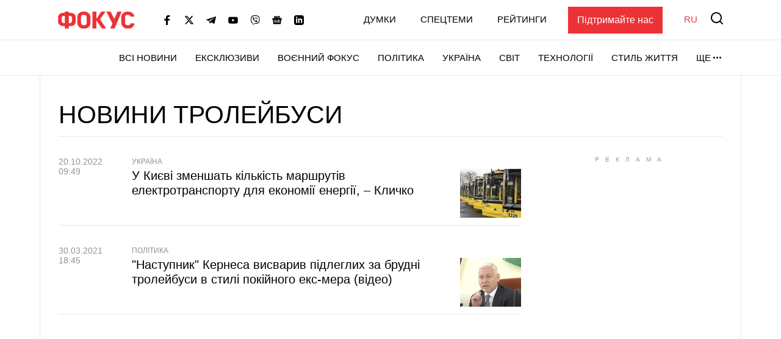

--- FILE ---
content_type: text/html; charset=utf-8
request_url: https://www.google.com/recaptcha/api2/aframe
body_size: 267
content:
<!DOCTYPE HTML><html><head><meta http-equiv="content-type" content="text/html; charset=UTF-8"></head><body><script nonce="Wr0PQM5udMOdQibyoB8J_Q">/** Anti-fraud and anti-abuse applications only. See google.com/recaptcha */ try{var clients={'sodar':'https://pagead2.googlesyndication.com/pagead/sodar?'};window.addEventListener("message",function(a){try{if(a.source===window.parent){var b=JSON.parse(a.data);var c=clients[b['id']];if(c){var d=document.createElement('img');d.src=c+b['params']+'&rc='+(localStorage.getItem("rc::a")?sessionStorage.getItem("rc::b"):"");window.document.body.appendChild(d);sessionStorage.setItem("rc::e",parseInt(sessionStorage.getItem("rc::e")||0)+1);localStorage.setItem("rc::h",'1769448798801');}}}catch(b){}});window.parent.postMessage("_grecaptcha_ready", "*");}catch(b){}</script></body></html>

--- FILE ---
content_type: application/javascript; charset=utf-8
request_url: https://fundingchoicesmessages.google.com/f/AGSKWxUDH_URN3t8_eBiqcrUztYYlqAdj-3E6Kcqrq4D531Y1VlwBcMQTlf35HhVm6qIGyA_ohr680rv5-e5fCy1mnmZLpouORKNGaoEg9PFA67ystJC5XFggIsUBCOhzfS8lS45338AlhRp8hWYmJLIRZJjRplgrocmXGQW7RH0o5dyiZ2o2zMVZlZxxD3h/_?advurl=/img/adv./adsatt./adtadd1./adverserve.
body_size: -1289
content:
window['381e4a67-2547-4505-9aef-49e95b03131e'] = true;